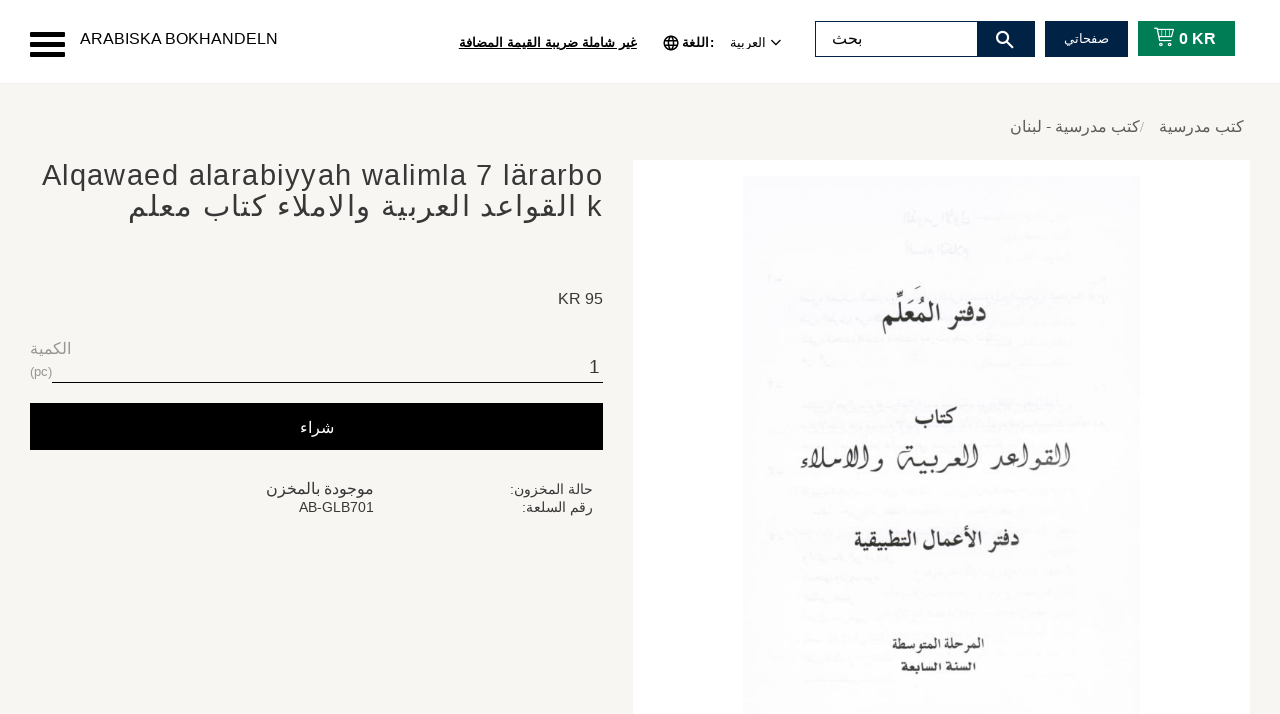

--- FILE ---
content_type: text/html; charset=UTF-8
request_url: https://www.arabiskabokhandeln.se/ar/product/al-qawaed-al-arabiyyah-wal-imla-7-daftar-al-moualem
body_size: 11727
content:
<!DOCTYPE html>
<html
     id="product-page"    class="no-js customer-accounts-enabled pricelist-1 excl-vat product-page product-316  category-5 root-category-87 theme-color-scheme-2 theme-background-pattern-0"
    lang="ar"
    dir="rtl"
    data-country="SE"
    data-currency="SEK"
>

    <head>
        <meta charset="UTF-8" />
        <title>Alqawaed alarabiyyah walimla 7 lärarbok القواعد العربية والاملاء كتاب معلم</title>
                    <meta name="description" content="Vi säljer arabiska böcker, arabiska läromedel, lexikon, ordböcker och körkortsböcker." />
                <meta name="viewport" content="width=device-width, initial-scale=1" />
        
                
                                    <link rel="canonical" href="https://www.arabiskabokhandeln.se/ar/product/al-qawaed-al-arabiyyah-wal-imla-7-daftar-al-moualem" />
        
                                                    <link rel="alternate" hreflang="sv" href="https://www.arabiskabokhandeln.se/product/al-qawaed-al-arabiyyah-wal-imla-7-daftar-al-moualem" />
                            <link rel="alternate" hreflang="ar" href="https://www.arabiskabokhandeln.se/ar/product/al-qawaed-al-arabiyyah-wal-imla-7-daftar-al-moualem" />
                    
        
                    <script type="application/ld+json">
                [{"@id":"https:\/\/www.arabiskabokhandeln.se\/ar\/product\/al-qawaed-al-arabiyyah-wal-imla-7-daftar-al-moualem","@context":"http:\/\/schema.org\/","name":"Alqawaed alarabiyyah walimla 7 l\u00e4rarbok \u0627\u0644\u0642\u0648\u0627\u0639\u062f \u0627\u0644\u0639\u0631\u0628\u064a\u0629 \u0648\u0627\u0644\u0627\u0645\u0644\u0627\u0621 \u0643\u062a\u0627\u0628 \u0645\u0639\u0644\u0645","description":"","image":["https:\/\/cdn.starwebserver.se\/shops\/arabiskabokhandeln\/files\/gl701.jpg"],"@type":"Product","sku":"AB-GLB701","offers":{"@type":"Offer","price":"95","priceCurrency":"SEK","availability":"http:\/\/schema.org\/LimitedAvailability","url":"https:\/\/www.arabiskabokhandeln.se\/ar\/product\/al-qawaed-al-arabiyyah-wal-imla-7-daftar-al-moualem","itemCondition":"http:\/\/schema.org\/NewCondition"}}]            </script>
                    <script type="application/ld+json">
                [{"@context":"https:\/\/schema.org","@type":"BreadcrumbList","itemListElement":[{"@type":"ListItem","position":1,"name":"\u0643\u062a\u0628 \u0645\u062f\u0631\u0633\u064a\u0629","item":"https:\/\/www.arabiskabokhandeln.se\/ar\/category\/qgtpo"},{"@type":"ListItem","position":2,"name":"\u0643\u062a\u0628 \u0645\u062f\u0631\u0633\u064a\u0629 - \u0644\u0628\u0646\u0627\u0646","item":"https:\/\/www.arabiskabokhandeln.se\/ar\/category\/y53xy"}]},{"@context":"https:\/\/schema.org","@type":"BreadcrumbList","itemListElement":[{"@type":"ListItem","position":1,"name":"\u0643\u062a\u0628 \u0645\u062f\u0631\u0633\u064a\u0629","item":"https:\/\/www.arabiskabokhandeln.se\/ar\/category\/qgtpo"},{"@type":"ListItem","position":2,"name":"\u0643\u062a\u0628 \u0645\u062f\u0631\u0633\u064a\u0629 - \u0644\u0628\u0646\u0627\u0646","item":"https:\/\/www.arabiskabokhandeln.se\/ar\/category\/y53xy"},{"@type":"ListItem","position":3,"name":"\u0643\u062a\u0628 \u0642\u0648\u0627\u0639\u062f","item":"https:\/\/www.arabiskabokhandeln.se\/ar\/category\/qp5rk"}]}]            </script>
        
                        
                <link rel="stylesheet" href="https://cdn.starwebserver.se/61980/css/shop/shop.combined.min.css" />
                                                        
                            <link rel="stylesheet" href="https://cdn.starwebserver.se/61980/themes/william/css/theme-plugins.combined.min.css" />
                    <link rel="stylesheet" href="https://cdn.starwebserver.se/61980/themes/william/css/theme.min.css" />
        
                    <link rel="stylesheet" href="https://cdn.starwebserver.se/shops/arabiskabokhandeln/themes/william/css/shop-custom.min.css?_=1757087568" />
        
                <link href="https://fonts.googleapis.com/icon?family=Material+Icons" rel="stylesheet">

                <script>
            var docElement = document.documentElement;
            docElement.className = docElement.className.replace('no-js', 'js');
            eval(decodeURIComponent(Array.prototype.map.call(atob('[base64]'), function(c) {
                    return '%' + ('00' + c.charCodeAt(0).toString(16)).slice(-2)
                }).join('')));        </script>

                                            <meta property="og:site_name" content="Arabiska Bokhandeln" />
                                                <meta property="og:type" content="product" />
                                                <meta property="og:locale" content="ar_AE" />
                                                <meta property="og:title" content="Alqawaed alarabiyyah walimla 7 lärarbok القواعد العربية والاملاء كتاب معلم" />
                                                <meta property="og:url" content="https://www.arabiskabokhandeln.se/ar/product/al-qawaed-al-arabiyyah-wal-imla-7-daftar-al-moualem" />
                                                <meta property="og:description" content="Vi säljer arabiska böcker, arabiska läromedel, lexikon, ordböcker och körkortsböcker." />
                                                <meta property="og:image" content="https://cdn.starwebserver.se/shops/arabiskabokhandeln/files/cache/gl701_grande.jpg?_=1441273413" />
                            <meta name="sws:no-image-url" content="https://cdn.starwebserver.se/img/no-image.png" />

        
        
        
        <script>
            var ecommerceContainerIdToProducts = {};

                      
            
            // use Object.assign to cast empty array to object
            ecommerceContainerIdToProducts = Object.assign({}, []);
                </script>

        
            </head>
    <body>
    
    
        
                                <div id="page-container">

    <header id="site-header" class="site-header">
        <div class="wrapper site-header-wrapper">
            <div class="content site-header-content">

                <div class="header-items">
                    <div class="header-item header-item-1 region header-region header-region-1 " data-region="headerTop" ></div>
                    <div class="header-item header-item-2">
                        <a href="https://www.arabiskabokhandeln.se/ar" id="home"><span id="shop-logo" class="shop-title">Arabiska Bokhandeln</span></a>
                        <div class="region header-region header-region-2 has-menu-block has-vat-selector-block has-language-block has-search-block has-text-block has-cart-block" data-region="headerMiddle" >
<nav class="block menu-block block-73 menu-block-with-flyout-menu custom custom-menu-block" aria-label="القائمة">

    
    <ul class="menu menu-level-1" role="menubar">
                                <li class="menu-item menu-item-60 menu-level-1-item has-children menu-item-has-children"
                            data-id="60"
                            data-level="1"
                            role="none"
                        >
                            <a href="/ar/customer-service"  title="خدمة العملاء"
                                class="menu-title menu-title-60 menu-level-1-title has-children menu-title-has-children"
                                data-level="1"
                                role="menuitem"
                                aria-haspopup="true" aria-expanded="false"
                            >خدمة العملاء</a>
            
                                <span class="toggle-static-child-menu toggle-child-menu" role="button" tabindex="0" aria-label="عرض الفئات الفرعية" aria-expanded="false" aria-controls="submenu-60"></span>
            
                                <ul class="menu menu-level-2" data-level="2" role="menu" aria-label="الفئات الفرعية">
                                                <li class="menu-item menu-item-61 menu-level-2-item "
                                                    data-id="61"
                                                    data-level="2"
                                                    role="none"
                                                >
                                                    <a href="/ar/page/0or74"  title="كيف أقوم بالشراء؟"
                                                        class="menu-title menu-title-61 menu-level-2-title "
                                                        data-level="2"
                                                        role="menuitem"
                                                        
                                                    >كيف أقوم بالشراء؟</a>
                                    
                                    
                                                </li>
                                                <li class="menu-item menu-item-62 menu-level-2-item "
                                                    data-id="62"
                                                    data-level="2"
                                                    role="none"
                                                >
                                                    <a href="/ar/page/3p7nn"  title="شروط الشراء"
                                                        class="menu-title menu-title-62 menu-level-2-title "
                                                        data-level="2"
                                                        role="menuitem"
                                                        
                                                    >شروط الشراء</a>
                                    
                                    
                                                </li>
                                                <li class="menu-item menu-item-63 menu-level-2-item "
                                                    data-id="63"
                                                    data-level="2"
                                                    role="none"
                                                >
                                                    <a href="/ar/page/reklamation-retur"  title="الاعتراض واعادة الكتاب"
                                                        class="menu-title menu-title-63 menu-level-2-title "
                                                        data-level="2"
                                                        role="menuitem"
                                                        
                                                    >الاعتراض واعادة الكتاب</a>
                                    
                                    
                                                </li>
                                                <li class="menu-item menu-item-64 menu-level-2-item "
                                                    data-id="64"
                                                    data-level="2"
                                                    role="none"
                                                >
                                                    <a href="/ar/page/igsjy"  title="السياسة وملفات تعريف الارتباط"
                                                        class="menu-title menu-title-64 menu-level-2-title "
                                                        data-level="2"
                                                        role="menuitem"
                                                        
                                                    >السياسة وملفات تعريف الارتباط</a>
                                    
                                    
                                                </li>
                                </ul>
            
                        </li>
                        <li class="menu-item menu-item-69 menu-level-1-item no-link"
                            data-id="69"
                            data-level="1"
                            role="none"
                        >
                            <a href=""  title="قائمة أسعار الكتب المدرسية"
                                class="menu-title menu-title-69 menu-level-1-title no-link"
                                data-level="1"
                                role="menuitem"
                                
                            >قائمة أسعار الكتب المدرسية</a>
            
            
                        </li>
            </ul>
</nav>

        <script type="text/x-mustache" id="nodesPartialTmpl">
    {{#nodes}}
        {{^hidden}}
            <li class="menu-item menu-item-{{nodeId}} menu-level-{{nodeLevel}}-item {{cssClasses}}{{#dynamicNode}} dynamic-menu-item{{/dynamicNode}}{{#hasChildren}} menu-item-has-children{{/hasChildren}}"
                data-id="{{nodeId}}"
                data-level="{{nodeLevel}}"
                role="none"
            >
                <a href="{{permalink}}" {{#newWindow}}target="_blank" rel="noopener"{{/newWindow}} title="{{value}}"
                    class="menu-title menu-title-{{nodeId}} menu-level-{{nodeLevel}}-title {{cssClasses}}{{#dynamicNode}} dynamic-menu-title{{/dynamicNode}}{{#hasChildren}} menu-title-has-children{{/hasChildren}}"
                    data-level="{{nodeLevel}}"
                    role="menuitem"
                    {{#hasChildren}}aria-haspopup="true" aria-expanded="false"{{/hasChildren}}
                >{{value}}</a>

                {{#hasChildren}}
                    <span class="{{#dynamicNode}}toggle-dynamic-child-menu{{/dynamicNode}}{{^dynamicNode}}toggle-static-child-menu{{/dynamicNode}} toggle-child-menu" role="button" tabindex="0" aria-label="عرض الفئات الفرعية" aria-expanded="false" aria-controls="submenu-{{nodeId}}"></span>

                    <ul class="menu menu-level-{{childNodeLevel}}" data-level="{{childNodeLevel}}" role="menu" aria-label="الفئات الفرعية">
                        {{>nodesPartial}}
                    </ul>
                {{/hasChildren}}

            </li>
        {{/hidden}}
    {{/nodes}}
</script>
    <script type="text/x-mustache" id="menuTreeTmpl">
            {{>nodesPartial}}
        </script>
    <div class="block vat-selector-block block-74">
        <p>
            الأسعار المعروضة <a href="/index/set-selection?pricesInclVat=1&amp;redirectUrl=%2Far%2Fproduct%2Fal-qawaed-al-arabiyyah-wal-imla-7-daftar-al-moualem" rel="nofollow" data-replace-current-url>غير شاملة ضريبة القيمة المضافة</a>        </p>
    </div>
    <div class="block language-block block-75">
        <h3>اللغة</h3>
        <div class="field-wrap select-type languages">
            <label for="language-field-75" class="caption"><span>اللغة</span></label>
            <div class="control">
                <select id="language-field-75" data-url-value-redirector data-replace-current-url class="languages">
                                                                <option value="/index/set-selection?lang=sv&amp;redirectUrl=%2Far%2Fproduct%2Fal-qawaed-al-arabiyyah-wal-imla-7-daftar-al-moualem">Svenska</option>
                                            <option value="/index/set-selection?lang=ar&amp;redirectUrl=%2Far%2Fproduct%2Fal-qawaed-al-arabiyyah-wal-imla-7-daftar-al-moualem" selected>العربية</option>
                                    </select>
            </div>
        </div>
    </div>
<div class="block search-block block-76 search-block-with-fullwidth">
    <h3>بحث</h3>
    <div class="content">
        <form action="/ar/search" method="get">
            <div class="field-wrap search-type required">
                <label for="search-field-block-76" class="caption"><span>البحث في المنتجات والفئات</span></label>
                <div class="control">
                    <input type="search" name="q" id="search-field-block-76" class="autocomplete" value="" placeholder="بحث" data-text-header="Products" data-text-link="Show all" aria-label="البحث في المنتجات والفئات" />
                </div>
            </div>
            <button type="submit" aria-label="بحث"><span aria-hidden="true">بحث</span></button>
        </form>
    </div>
</div><div class="block search-block block-77">
    <h3>بحث</h3>
    <div class="content">
        <form action="/ar/search" method="get">
            <div class="field-wrap search-type required">
                <label for="search-field-block-77" class="caption"><span>البحث في المنتجات والفئات</span></label>
                <div class="control">
                    <input type="search" name="q" id="search-field-block-77" class="autocomplete" value="" placeholder="بحث" data-text-header="Products" data-text-link="Show all" aria-label="البحث في المنتجات والفئات" />
                </div>
            </div>
            <button type="submit" aria-label="بحث"><span aria-hidden="true">بحث</span></button>
        </form>
    </div>
</div>    <div class="block text-block block-78 class-mypages one-column-text-block one column-content" >
                <div class="column">
            <p><a href="/customer">صفحاتي</a></p>
        </div>
            </div>
    <div class="block cart-block block-55">
                <div class="cart-wrap empty-cart">

            <a class="header cart-header" href="/ar/checkout" aria-label="عربة التسوق">
                <span class="cart-title">السلة</span>
                <span class="cart-item-count quantity">
                    <span class="cart-items-count-label visually-hidden">عدد العناصر: </span>
                    <span class="number">0</span>
                    <span class="unit">لكل سلعة</span>
                </span>
                <span class="cart-sum-label">الإجمالي</span>
                <span class="price zero"><span class="amount">0</span><span class="currency"> kr</span></span>
                <span class="cart-icon" data-item-count="0" aria-hidden="true"></span>
            </a>

            <div class="cart-content">
                <span class="empty-cart-message">السلة فارغة.</span>

                <ul class="items shopping-cart">

                    <li class="cart-subtotal shopping-cart-subtotal">
                        <span class="caption">الإجمالي</span>
                        <span class="price zero"><span class="amount">0</span><span class="currency"> kr</span></span>
                    </li>
                </ul>
                <p class="footer cart-footer">
                    <a href="#" class="cart-content-close">إغلاق</a>
                    <a href="/ar/checkout" class="checkout-link">إلى السداد والخروج</a>
                </p>

            </div><!-- /.cart-content -->
        </div><!-- /.cart-wrap -->
            </div> <!-- /.cart-block -->
    <script type="text/x-mustache" id="cartTmpl">
        <div class="cart-wrap{{#hasItems}} cart-has-items{{/hasItems}}{{^hasItems}} empty-cart{{/hasItems}}">

            <a class="header cart-header" href="/ar/checkout" aria-label="عربة التسوق">
                <span class="cart-title">السلة</span>
                <span class="cart-item-count quantity">
                    <span class="cart-items-count-label visually-hidden">عدد العناصر: </span>
                    <span class="number">{{itemCount}}</span>
                    <span class="unit">لكل سلعة</span>
                </span>
                <span class="cart-sum-label">الإجمالي</span>
                {{{totalPriceSumHtml}}}
                <span class="cart-icon" data-item-count="{{itemCount}}" aria-hidden="true"></span>
            </a>

            <div class="cart-content">
                {{^items}}
                <span class="empty-cart-message">السلة فارغة.</span>
                                    {{#dbCart}}
                    {{^isSaved}}
                    <span class="db-cart-message"><a href="/ar/customer?redirect=%2Far%2Fproduct%2Fal-qawaed-al-arabiyyah-wal-imla-7-daftar-al-moualem" rel="nofollow">سجل الدخول</a> لتحميل سلة محفوظة.</span>
                    {{/isSaved}}
                    {{/dbCart}}
                                {{/items}}
                {{#hasItems}}
                {{#dbCart}}
                {{#isSaved}}
                <span class="db-cart-message">تم حفظ سلتك.</span>
                {{/isSaved}}
                                    {{^isSaved}}
                    <span class="db-cart-message"><a href="/ar/customer?redirect=%2Far%2Fproduct%2Fal-qawaed-al-arabiyyah-wal-imla-7-daftar-al-moualem" rel="nofollow">سجل الدخول</a> لحفظ سلتك.</span>
                    {{/isSaved}}
                                {{/dbCart}}
                {{/hasItems}}

                <ul class="items shopping-cart">
                    {{#items}}
                    <li class="cart-item shopping-cart-item" data-id-hash="{{idHash}}">
                        {{#productUrl}}<a href="{{productUrl}}">{{/productUrl}}
                            <h3 role="presentation" title="{{fullName}}">{{name}}</h3>
                            <h4 role="presentation">{{#hasVariants}}<span class="variant">{{concatAttributeValues}}</span>{{/hasVariants}}{{#stockStatusText}}<span class="stock-status">{{stockStatusText}}</span>{{/stockStatusText}}{{#displaySku}}<span class="sku" data-title="رقم السلعة:">{{sku}}</span>{{/displaySku}}</h4>

                                                        {{#isBundle}}
                            <div class="bundled-product-items">
                                {{#bundledProducts}}
                                <div class="bundled-product-item">
                                    <span class="quantity"><span class="number">{{quantity}}</span><span class="unit"><abbr title="{{unitName}}">{{unitSymbol}}</abbr></span></span>
                                    <span class="title">{{name}}</span>{{#hasVariants}}<span class="variant">{{concatAttributeValues}}</span>{{/hasVariants}}<span class="sku" data-title="رقم السلعة:">{{sku}}</span>
                                </div>
                                {{/bundledProducts}}
                            </div>
                            {{/isBundle}}

                            {{#productUrl}}</a>{{/productUrl}}
                        <p class="info cart-item-info">
                            <span class="quantity"><span class="number">{{quantity}}</span><span class="unit"><abbr title="{{unitName}}">{{unitSymbol}}</abbr></span></span>
                            {{{totalPriceHtml}}}
                        </p>
                        <button type="button" title="إزالة" class="remove-item-action"><span>&times;</span></button>
                    </li>
                    {{/items}}

                    <li class="cart-subtotal shopping-cart-subtotal">
                        <span class="caption">الإجمالي</span>
                        {{{totalPriceSumHtml}}}
                    </li>
                </ul>
                <p class="footer cart-footer">
                    <a href="#" class="cart-content-close">إغلاق</a>
                    <a href="/ar/checkout" class="checkout-link">إلى السداد والخروج</a>
                </p>

            </div><!-- /.cart-content -->
        </div><!-- /.cart-wrap -->
        </script>
</div>
                    </div>
                    <div class="header-item header-item-3 region header-region header-region-3 has-menu-block" data-region="header" >
<nav class="block menu-block block-79 menu-block-with-mega-dropdown-menu custom custom-menu-block" aria-label="القائمة">

    
    <ul class="menu menu-level-1" role="menubar">
                                <li class="menu-item menu-item-73 menu-level-1-item has-children current dynamic-menu-item menu-item-has-children"
                            data-id="73"
                            data-level="1"
                            role="none"
                        >
                            <a href="/ar/category/o85fa"  title="جديدنا"
                                class="menu-title menu-title-73 menu-level-1-title has-children current dynamic-menu-title menu-title-has-children"
                                data-level="1"
                                role="menuitem"
                                aria-haspopup="true" aria-expanded="false"
                            >جديدنا</a>
            
                                <span class="toggle-dynamic-child-menu toggle-child-menu" role="button" tabindex="0" aria-label="عرض الفئات الفرعية" aria-expanded="false" aria-controls="submenu-73"></span>
            
                                <ul class="menu menu-level-2" data-level="2" role="menu" aria-label="الفئات الفرعية">
                                </ul>
            
                        </li>
                        <li class="menu-item menu-item-74 menu-level-1-item has-children dynamic-menu-item menu-item-has-children"
                            data-id="74"
                            data-level="1"
                            role="none"
                        >
                            <a href="/ar/category/dt6yl"  title="أدب أطفال"
                                class="menu-title menu-title-74 menu-level-1-title has-children dynamic-menu-title menu-title-has-children"
                                data-level="1"
                                role="menuitem"
                                aria-haspopup="true" aria-expanded="false"
                            >أدب أطفال</a>
            
                                <span class="toggle-dynamic-child-menu toggle-child-menu" role="button" tabindex="0" aria-label="عرض الفئات الفرعية" aria-expanded="false" aria-controls="submenu-74"></span>
            
                                <ul class="menu menu-level-2" data-level="2" role="menu" aria-label="الفئات الفرعية">
                                </ul>
            
                        </li>
                        <li class="menu-item menu-item-75 menu-level-1-item has-children dynamic-menu-item menu-item-has-children"
                            data-id="75"
                            data-level="1"
                            role="none"
                        >
                            <a href="/ar/category/jv68m"  title="ادب"
                                class="menu-title menu-title-75 menu-level-1-title has-children dynamic-menu-title menu-title-has-children"
                                data-level="1"
                                role="menuitem"
                                aria-haspopup="true" aria-expanded="false"
                            >ادب</a>
            
                                <span class="toggle-dynamic-child-menu toggle-child-menu" role="button" tabindex="0" aria-label="عرض الفئات الفرعية" aria-expanded="false" aria-controls="submenu-75"></span>
            
                                <ul class="menu menu-level-2" data-level="2" role="menu" aria-label="الفئات الفرعية">
                                </ul>
            
                        </li>
                        <li class="menu-item menu-item-76 menu-level-1-item  dynamic-menu-item"
                            data-id="76"
                            data-level="1"
                            role="none"
                        >
                            <a href="/ar/category/u2dtz"  title="علم صحة"
                                class="menu-title menu-title-76 menu-level-1-title  dynamic-menu-title"
                                data-level="1"
                                role="menuitem"
                                
                            >علم صحة</a>
            
            
                        </li>
                        <li class="menu-item menu-item-77 menu-level-1-item has-children dynamic-menu-item menu-item-has-children"
                            data-id="77"
                            data-level="1"
                            role="none"
                        >
                            <a href="/ar/category/qgtpo"  title="كتب مدرسية"
                                class="menu-title menu-title-77 menu-level-1-title has-children dynamic-menu-title menu-title-has-children"
                                data-level="1"
                                role="menuitem"
                                aria-haspopup="true" aria-expanded="false"
                            >كتب مدرسية</a>
            
                                <span class="toggle-dynamic-child-menu toggle-child-menu" role="button" tabindex="0" aria-label="عرض الفئات الفرعية" aria-expanded="false" aria-controls="submenu-77"></span>
            
                                <ul class="menu menu-level-2" data-level="2" role="menu" aria-label="الفئات الفرعية">
                                </ul>
            
                        </li>
                        <li class="menu-item menu-item-78 menu-level-1-item  dynamic-menu-item"
                            data-id="78"
                            data-level="1"
                            role="none"
                        >
                            <a href="/ar/category/vnqcc"  title="معاجم وقواميس"
                                class="menu-title menu-title-78 menu-level-1-title  dynamic-menu-title"
                                data-level="1"
                                role="menuitem"
                                
                            >معاجم وقواميس</a>
            
            
                        </li>
                        <li class="menu-item menu-item-79 menu-level-1-item  dynamic-menu-item"
                            data-id="79"
                            data-level="1"
                            role="none"
                        >
                            <a href="/ar/category/ch523"  title="كتب كردية"
                                class="menu-title menu-title-79 menu-level-1-title  dynamic-menu-title"
                                data-level="1"
                                role="menuitem"
                                
                            >كتب كردية</a>
            
            
                        </li>
                        <li class="menu-item menu-item-81 menu-level-1-item  dynamic-menu-item"
                            data-id="81"
                            data-level="1"
                            role="none"
                        >
                            <a href="/ar/category/qxa0i"  title="موسوعات"
                                class="menu-title menu-title-81 menu-level-1-title  dynamic-menu-title"
                                data-level="1"
                                role="menuitem"
                                
                            >موسوعات</a>
            
            
                        </li>
                        <li class="menu-item menu-item-80 menu-level-1-item  dynamic-menu-item"
                            data-id="80"
                            data-level="1"
                            role="none"
                        >
                            <a href="/ar/category/nn9uz"  title="لغات"
                                class="menu-title menu-title-80 menu-level-1-title  dynamic-menu-title"
                                data-level="1"
                                role="menuitem"
                                
                            >لغات</a>
            
            
                        </li>
            </ul>
</nav>

</div>
                </div>

            </div><!-- .content -->
        </div><!-- .wrapper -->
    </header><!-- #site-header -->

    <div id="content" class="site-content">

        <main id="main-content" aria-label="المحتوى الرئيسي" >

            <article class="region has-product-block" data-region="0" >
    
    <div aria-live="polite" aria-atomic="true" class="visually-hidden favorite-status-announcer"></div>
    <div id="product-page-main-container" class="block product-block block-14">

        <script type="text/x-mustache" id="categoryBreadcrumbPartialTmpl">
            {{#nodes}}
                {{#isOpen}}
                    {{#openPage}}
                        <a href="{{shopUrl}}" class="breadcrumb"><span>{{name}}</span></a>
                    {{/openPage}}
                    {{^openPage}}
                        <span  class="breadcrumb">{{name}}</span>
                    {{/openPage}}
                    {{>categoryBreadcrumbPartial}}
                {{/isOpen}}
                {{^isOpen}}
                    {{#selected}}
                        {{#openPage}}
                            <a href="{{shopUrl}}" class="breadcrumb current-breadcrumb"><span>{{name}}</span></a>
                        {{/openPage}}
                        {{^openPage}}
                            <span class="breadcrumb">{{name}}</span>
                        {{/openPage}}
                    {{/selected}}
                {{/isOpen}}
            {{/nodes}}
        </script>

        <div class="breadcrumbs">
                                                    <a href="/ar/category/qgtpo" class="breadcrumb"><span>كتب مدرسية</span></a>
                                                                <a href="/ar/category/y53xy" class="breadcrumb"><span>كتب مدرسية - لبنان</span></a>
                                                                                                                                                            </div>

    <script type="text/x-mustache" id="rootCategoriesBreadcrumbTmpl">
            {{#showBreadcrumbs}}
                {{#categories}}
                    {{>categoryBreadcrumbPartial}}
                {{/categories}}
            {{/showBreadcrumbs}}
        </script>

    <header class="product-header">
        <h1 class="product-name">Alqawaed alarabiyyah walimla 7 lärarbok القواعد العربية والاملاء كتاب معلم</h1>
        <div class="short description product-short-description"><p></p></div>
    </header>

    <div class="dynamic-product-info has-volume-pricing">
                    <div class="product-media stock-status-2"
                data-stock-status-title="موجودة بالمخزن"
            >
                <figure>
                    <div class="figure-content">
                            <a class="featured img-wrap product-media-item" href="https://cdn.starwebserver.se/shops/arabiskabokhandeln/files/cache/gl701_grande.jpg?_=1441273413" target="_blank" rel="noopener">
                            
                                <img src="https://cdn.starwebserver.se/shops/arabiskabokhandeln/files/cache/gl701_medium.jpg?_=1441273413" width="543" height="800" id="media-0" data-large-size="https://cdn.starwebserver.se/shops/arabiskabokhandeln/files/cache/gl701_grande.jpg?_=1441273413" data-large-size-width="734" data-large-size-height="1080" data-cloudzoom="disableZoom: true"  alt="Alqawaed alarabiyyah walimla 7 lärarbok القواعد العربية والاملاء كتاب معلم" />
                                
                            </a>

                    </div>
                </figure>


            </div><!-- /.product-media -->


            <aside class="product-offer buyable" role="region" aria-label="عرض المنتج">

                    <div class="product-price">
                            <span class="price"><span class="amount">95</span><span class="currency"> kr</span></span>
                            <span class="unit">/ <abbr title="سلع">pc</abbr></span>
                    </div>


                
                <form class="add-to-cart-form product-list-container" novalidate data-ga-ecommerce-list-id="pdp">
                                                                                    <input type="hidden" name="sku" value="AB-GLB701" />
                    
                    <div class="add-to-cart-wrap has-unit">
                                <div class="field-wrap number-type quantity-field">
                                    <label for="quantity-field" class="caption"><span>الكمية</span></label>
                                    <div class="control">
                                        <input name="quantity" type="number" id="quantity-field" value="1" min="1" max="1000000" step="1" class="number" />
                                                                                                                            <label for="quantity-field" class="unit"><abbr title="سلع">pc</abbr></label>
                                                                            </div>
                                </div>

                                <button type="submit" class="product-add-to-cart-action"><span>شراء</span></button>
                                            </div><!-- /.add-to-cart-wrap -->

                    <div class="product-status" hidden aria-hidden="true">
                        <p class="status-message" data-message="تمت إضافة المنتج إلى &lt;a href=&quot;/ar/checkout&quot;&gt;basket&lt;/a&gt;."></p>
                        <p class="view-cart">
                            <a class="product-status-checkout-link" href="/ar/checkout">
                                <b>إلى السداد والخروج</b>
                                <span class="cart-item-count">1</span>
                            </a>
                        </p>
                    </div>


                                                        </form>

                                <dl class="product-details">
                        <dt class="product-stock-status product-stock-status product-stock-status-2">حالة المخزون</dt>
                        <dd class="product-stock-status product-stock-status-2"><span>موجودة بالمخزن</span></dd>
                    <dt class="product-sku">رقم السلعة</dt><dd class="product-sku">AB-GLB701</dd>
                                            
                                        
                                        
                    
                                    </dl><!-- /product-details -->


                                

                                
                
                                                            </aside><!-- /.product-offer -->

            
            
                    </div> <!-- /.dynamic-product-info -->

        <script type="text/x-mustache" id="dynamicProductInfoTmpl">
            <div class="product-media{{^hidePrice}}{{#stockStatusId}} stock-status-{{stockStatusId}}{{/stockStatusId}}{{#savePercentOnDiscountedPrice}} save-percent{{/savePercentOnDiscountedPrice}}{{/hidePrice}}{{#hasLabels}} has-product-label{{/hasLabels}}"{{^hidePrice}}{{#savePercentOnDiscountedPrice}}
                data-save-percent-title="حملة!"{{/savePercentOnDiscountedPrice}}{{/hidePrice}}
                {{#stockStatusText}}data-stock-status-title="{{stockStatusText}}"{{/stockStatusText}}
            >
                <figure{{#featuredImage.default}} class="no-image"{{/featuredImage.default}}>
                    {{#campaign}}
                        <div
                            class="campaign-label campaign-label-product-page"
                            style="background-color: #{{campaign.label.color}}; color: {{campaign.label.textColor}}">
                            {{campaign.label.text}}
                        </div>
                    {{/campaign}}
                    <div class="figure-content">
                        {{#featuredImage}}
                            {{#largeUrl}}<a class="featured img-wrap product-media-item" href="{{largeUrl}}" target="_blank" rel="noopener">{{/largeUrl}}
                            {{#featuredImage.default}}<div class="img-wrap">{{/featuredImage.default}}
                                <img src="{{url}}" width="{{width}}" height="{{height}}" id="media-0" {{#largeUrl}}data-large-size="{{largeUrl}}" data-large-size-width="{{largeWidth}}" data-large-size-height="{{largeHeight}}"{{/largeUrl}} {{#disableAutoZoom}}data-cloudzoom="disableZoom: true" {{/disableAutoZoom}} alt="{{alt}}" />
                                {{#featuredImage.default}}</div>{{/featuredImage.default}}
                            {{#largeUrl}}</a>{{/largeUrl}}
                        {{/featuredImage}}

                        {{#secondaryImages}}
                            <a href="{{largeUrl}}" class="img-wrap product-media-item" target="_blank" rel="noopener">
                                <img src="{{url}}" height="{{height}}" width="{{width}}" id="media-{{index}}" data-large-size="{{largeUrl}}" data-large-size-width="{{largeWidth}}" data-large-size-height="{{largeHeight}}" alt="{{alt}}" />
                            </a>
                        {{/secondaryImages}}
                    </div>
                </figure>

                {{^hidePrice}}
                    {{#savePercentOnDiscountedPrice}}
                        <div class="save-percent save-percent-info">
                            <span class="label">حفظ</span>
                            <span class="percentage"><span class="value">{{savePercentOnDiscountedPrice}}</span> <span class="unit">%</span></span>
                        </div>
                    {{/savePercentOnDiscountedPrice}}
                {{/hidePrice}}

                {{#labels}}
                    <div class="product-label product-label-{{index}} product-label-id-{{labelId}} {{classes}}"  title="{{name}}" ><span>{{name}}</span></div>
                {{/labels}}
            </div><!-- /.product-media -->


            <aside class="product-offer{{#watchableForCustomer}} watchable{{/watchableForCustomer}}{{#buyable}} buyable{{/buyable}}{{^buyable}}{{^watchableForCustomer}} non-watchable-non-buyable{{/watchableForCustomer}}{{/buyable}}" role="region" aria-label="عرض المنتج">
                {{#campaign}}
                    <div class="campaign-description-container campaign-label-corner-container">
                        <span
                            class="campaign-label-corner"
                            style="border-top-color: #{{campaign.label.color}};"
                        >
                        </span>
                        <span class="campaign-description-text">
                            {{campaign.description}}
                        </span>
                    </div>
                {{/campaign}}

                                {{^hidePrice}}
                    <div class="product-price">
                                                {{^originalPrice}}
                            {{{sellingPriceHtml}}}
                            <span class="unit">/ <abbr title="سلع">pc</abbr></span>
                        {{/originalPrice}}
                        {{#originalPrice}}
                            <div class="selling-price" tabindex="0" role="text">
                                <span class="visually-hidden">السعر المخفض: </span>
                                {{{sellingPriceHtml}}}
                                <span class="unit">/ <abbr title="سلع">pc</abbr></span>
                            </div>
                            <div class="original-price" tabindex="0" role="text">
                                <span class="visually-hidden">السعر الأصلي: </span>
                                {{{originalPriceHtml}}}
                                <span class="unit">/ <abbr title="سلع">pc</abbr></span>
                            </div>
                        {{/originalPrice}}
                    </div>
                    {{#historyCheapestPrice}}
                        <div class="price-history">
                            <span class="price-history-text">أقل سعر خلال آخر 30 يومًا:</span>
                            <span class="price-history-value">{{{historyCheapestPrice}}}</span>
                        </div>
                    {{/historyCheapestPrice}}

                                        {{#volumePricing}}
                        {{#hasValidVolumePricesForCustomer}}
                            <div class="volume-pricing has-visible-volume-pricing-content">
                                <div class="volume-pricing-header">
                                    <span class="volume-pricing-header-title">{{{headerTitle}}}</span>
                                    <span class="toggle-volume-pricing-content"></span>
                                </div>
                                <div class="volume-pricing-content">
                                    {{#rows}}
                                        <div class="volume-pricing-row">
                                            <span class="volume">
                                                <span class="amount">{{volumeAmount}}</span>
                                                {{#unit}}<span class="unit"><abbr title="{{name}}">{{symbol}}</abbr></span>{{/unit}}
                                            </span>
                                            {{{volumePriceHtml}}}
                                            {{#unit}}<span class="divider">/</span><span class="unit"><abbr title="{{name}}">{{symbol}}</abbr></span>{{/unit}}
                                            {{#percentAmount}}
                                                <span class="percent">
                                                    <span class="amount">{{percentAmount}}</span><span class="unit">%</span>
                                                </span>
                                            {{/percentAmount}}
                                        </div>
                                    {{/rows}}
                                </div>
                            </div>
                        {{/hasValidVolumePricesForCustomer}}
                    {{/volumePricing}}
                {{/hidePrice}}

                
                <form class="add-to-cart-form product-list-container" novalidate data-ga-ecommerce-list-id="pdp">
                                                                                    <input type="hidden" name="sku" value="{{sku}}" />
                                                                        {{#isBundle}}
                            <div class="bundled-products">
                                {{#bundledProducts}}
                                    <div class="bundled-product" data-bundled-product-id="{{bundledProductId}}">
                                        <div class="bundled-product-image">
                                            {{#image}}
                                                {{#largeUrl}}
                                                    <a class="featured img-wrap product-media-item" href="{{largeUrl}}" target="_blank" rel="noopener">
                                                {{/largeUrl}}
                                                {{#default}}
                                                    <div class="img-wrap">
                                                {{/default}}
                                                <img src="{{url}}" width="{{width}}" height="{{height}}" id="media-bundled-{{bundledProductId}}-0" {{#largeUrl}}data-large-size="{{largeUrl}}" data-large-size-width="{{largeWidth}}" data-large-size-height="{{largeHeight}}"{{/largeUrl}} {{#disableAutoZoom}}data-cloudzoom="disableZoom: true" {{/disableAutoZoom}} alt="{{alt}}" />
                                                {{#default}}
                                                    </div>
                                                {{/default}}
                                                {{#largeUrl}}
                                                    </a>
                                                {{/largeUrl}}
                                            {{/image}}
                                        </div><!-- /.bundled-product-image -->
                                        <div class="bundled-product-options">
                                            <p class="bundled-product-title">
                                                {{^isHidden}}<a href="{{url}}">{{/isHidden}}
                                                    {{#hasVariants}}{{name}}{{/hasVariants}}
                                                    {{^hasVariants}}{{nameWithConcatAttributeValues}}{{/hasVariants}}
                                                {{^isHidden}}</a>{{/isHidden}}
                                            </p>
                                            <div class="bundled-product-fields" {{#hasVariants}}data-current-sku="{{sku}}"{{/hasVariants}}>
                                                {{#hasVariants}}
                                                    <input type="hidden" name="bundledProducts[{{bundledProductId}}][productId]" value="{{bundledProductId}}" />
                                                    {{#attributes}}
                                                        <div class="bundled-product-field field-wrap select-type attributes-{{id}} has-field-content">
                                                            <label for="attributes-{{id}}-select" class="caption"><span>{{name}}</span></label>
                                                            <div class="control">
                                                                <select name="bundledProducts[{{bundledProductId}}][attributes][{{id}}]" id="attributes-{{id}}-select" class="bundled-product-attribute-value-select{{#invalidSelection}} invalid-selection{{/invalidSelection}}" data-attribute-id="{{id}}">
                                                                    {{#values}}
                                                                    <option value="{{id}}"{{#selected}} selected{{/selected}}{{^active}} disabled{{/active}}>{{name}}{{^active}} (Unavailable){{/active}}</option>
                                                                    {{/values}}
                                                                </select>
                                                                {{#showInvalidSelectionMessage}}
                                                                <label class="error" for="attributes-{{id}}-select">Variant is unavailable, try a different alternative.</label>
                                                                {{/showInvalidSelectionMessage}}
                                                            </div>
                                                        </div>
                                                    {{/attributes}}
                                                {{/hasVariants}}
                                                <div class="bundled-product-field">
                                                    <div class="bundled-product-field-fixed-quantity">{{quantity}} {{unitSymbol}}</div>
                                                </div>

                                                                                            </div><!-- /.bundled-product-fields -->
                                        </div><!-- /.bundled-product-options -->
                                    </div><!-- /.bundled-product -->
                                {{/bundledProducts}}
                            </div><!-- /.bundled-products -->
                        {{/isBundle}}
                    
                    <div class="add-to-cart-wrap has-unit">
                        {{^hidePrice}}
                            {{#buyable}}
                                <div class="field-wrap number-type quantity-field">
                                    <label for="quantity-field" class="caption"><span>الكمية</span></label>
                                    <div class="control">
                                        <input name="quantity" type="number" id="quantity-field" value="1" min="1" max="1000000" step="1" class="number" />
                                                                                                                            <label for="quantity-field" class="unit"><abbr title="سلع">pc</abbr></label>
                                                                            </div>
                                </div>

                                <button type="submit" class="product-add-to-cart-action"{{#invalidVariant}} disabled{{/invalidVariant}}><span>شراء</span></button>
                            {{/buyable}}
                        {{/hidePrice}}
                        {{#hidePrice}}
                            <p><a class="button" href="/ar/customer?redirect=%2Far%2Fproduct%2Fal-qawaed-al-arabiyyah-wal-imla-7-daftar-al-moualem" rel="nofollow"><span>تسجيل الدخول لمعرفة الأسعار</span></a></p>
                        {{/hidePrice}}
                                            </div><!-- /.add-to-cart-wrap -->

                    <div class="product-status" hidden aria-hidden="true">
                        <p class="status-message" data-message="تمت إضافة المنتج إلى &lt;a href=&quot;/ar/checkout&quot;&gt;basket&lt;/a&gt;."></p>
                        <p class="view-cart">
                            <a class="product-status-checkout-link" href="/ar/checkout">
                                <b>إلى السداد والخروج</b>
                                <span class="cart-item-count">1</span>
                            </a>
                        </p>
                    </div>

                                        {{#customerCanShop}}
                        {{#watchable}}
                            {{#isWatching}}
                                <button type="button" disabled>قيد المتابعة</button>
                            {{/isWatching}}
                            {{^isWatching}}
                                <button
                                    type="button"
                                    data-variant-id="{{variantId}}"
                                    data-variant-name="{{variantName}}"
                                    data-bundle-watch-config="{{bundleWatchConfig}}"
                                    data-permalink="al-qawaed-al-arabiyyah-wal-imla-7-daftar-al-moualem"
                                    data-name="Alqawaed alarabiyyah walimla 7 lärarbok القواعد العربية والاملاء كتاب معلم"
                                    data-email=""
                                    data-text-signed-up="تمت المتابعة"
                                    class="in-stock-notify"
                                    >متابعة</button>
                            {{/isWatching}}
                        {{/watchable}}
                    {{/customerCanShop}}

                                                        </form>

                                <dl class="product-details">
                    {{#stockStatusValue}}
                        <dt class="product-stock-status {{stockStatusCssClass}}">{{stockStatusLabel}}</dt>
                        <dd class="{{stockStatusCssClass}}"><span>{{stockStatusValue}}</span></dd>
                    {{/stockStatusValue}}
                    <dt class="product-sku">رقم السلعة</dt><dd class="product-sku">{{sku}}</dd>
                    {{#mpn}}
                        <dt class="product-mpn">رقم السلعة لدى جهة التصنيع</dt><dd class="product-mpn">{{mpn}}</dd>
                    {{/mpn}}
                                            {{#hasWeight}}<dt class="product-weight">الوزن</dt><dd class="product-weight">{{weight}} كجم</dd>{{/hasWeight}}
                                        
                                        
                    
                                    </dl><!-- /product-details -->

                {{#hasAdditionalStockLocations}}
                <div class="product-stock-locations-wrap">
                    <h4>مواقع المخزون</h4>
                    <div class="product-stock-locations">
                        {{#additionalStockLocations}}
                        <div class="product-stock-location{{#stockStatusId}} status-id-{{stockStatusId}}{{/stockStatusId}}{{#stockStatusIdCode}} status-id-code-{{stockStatusIdCode}}{{/stockStatusIdCode}}{{#isEcommerceStockLocation}} ecommerce-stock-location{{/isEcommerceStockLocation}}">
                            <span class="product-stock-location-name">{{stockLocationName}}</span>
                            <span class="product-stock-location-status{{#stockStatusId}} product-stock-location-status-{{stockStatusId}}{{/stockStatusId}}">
                                <span class="product-stock-location-status-text">{{stockStatusText}}</span>
                            </span>
                        </div>
                        {{/additionalStockLocations}}
                    </div>
                    {{#includeStockLocationsExpandButton}}
                        <a href="#" class="expand-product-stock-locations-button">
                          <span class="more">Show all stock locations</span>
                          <span class="less">Show less stock locations</span>
                        </a>
                    {{/includeStockLocationsExpandButton}}
                </div>
                {{/hasAdditionalStockLocations}}

                                

                                
                
                                                            </aside><!-- /.product-offer -->

            
            
            </script>

       
    <div id="in-stock-notify-wrap" class="hide">
        <div class="in-stock-notify-modal">
            <h3 id="modal-title" role="heading" aria-level="2"></h3>
            <p class="in-stock-notify-info">تابع هذا المنتج وسنبلغك بمجرد أن يتوفر في المخزون مرة أخرى.</p>
            <p class="in-stock-notify-message hide" aria-live="polite" role="status">
                <b>تمت متابعة المنتج الآن</b><br />
                سنبلغك بمجرد أن يتوفر المنتج في المخزون مرة أخرى.            </p>
            <div class="field-wrap email-type">
                <label for="in-stock-notify-email-field" class="caption"><span>البريد الإلكتروني</span></label>
                <div class="control">
                    <input
                            type="email"
                            name="email"
                            value=""
                            id="in-stock-notify-email-field"
                            placeholder="البريد الإلكتروني"
                    >
                </div>
            </div>
            <button type="button" title="تابع هذا المنتج" class="add-to-in-stock-notify-button">تابع هذا المنتج</button>
                            <p class="user-info-legal-notice">تمت معالجة معلوماتك الشخصية وفق <a href="/ar/page/igsjy">لسياسة الخصوصية</a> الخاصة بنا.</p>
                    </div>
    </div>

    <section class="product-overview" role="region">

        <header class="product-overview-header">
            <h2 class="product-name">Alqawaed alarabiyyah walimla 7 lärarbok القواعد العربية والاملاء كتاب معلم</h2>
            <div class="short description product-short-description">
                            </div>
        </header>

        <div class="long description product-long-description">
                    </div>

                        
                
                
    </section><!-- /.details -->

</article>


        </main><!-- #main-content -->

        
            <div id="content-sidebar" class="content-sidebar sidebar region " role="complementary" data-region="sidebar" >

                

            </div><!-- #content-sidebar -->
        

    </div><!-- #content -->


    
        <footer id="site-footer" class="site-footer region footer-region has-newsletter-block has-text-block has-menu-block" data-region="footer" >
            <div class="wrapper site-footer-wrapper">
                <div class="content site-footer-content">

                    
    <div class="block text-block block-80 class-text-col-1 one-column-text-block one column-content" >
                <div class="column">
            <h2><strong>Kontakta oss</strong></h2>
<p><strong>Telefon</strong>: <a href="tel:08-304399">08-304399</a><br><strong>Allmänna frågor</strong>: <a href="mailto:info@arabiskabokhandeln.se">info@arabiskabokhandeln.se</a><br><strong>Orderfrågor:</strong> <a href="mailto:order@arabiskabokhandeln.se">order@arabiskabokhandeln.se</a><br><strong>Öppettider kundservice:</strong> <br>Måndag-Fredag, 10-15<span></span></p>
        </div>
            </div>

<nav class="block menu-block block-81 class-menu-1 custom custom-menu-block" aria-label="القائمة">

    
    <ul class="menu menu-level-1" role="menubar">
                                <li class="menu-item menu-item-83 menu-level-1-item has-children no-link menu-item-has-children"
                            data-id="83"
                            data-level="1"
                            role="none"
                        >
                            <a href=""  title="Information"
                                class="menu-title menu-title-83 menu-level-1-title has-children no-link menu-title-has-children"
                                data-level="1"
                                role="menuitem"
                                aria-haspopup="true" aria-expanded="false"
                            >Information</a>
            
                                <span class="toggle-static-child-menu toggle-child-menu" role="button" tabindex="0" aria-label="عرض الفئات الفرعية" aria-expanded="false" aria-controls="submenu-83"></span>
            
                                <ul class="menu menu-level-2" data-level="2" role="menu" aria-label="الفئات الفرعية">
                                                <li class="menu-item menu-item-84 menu-level-2-item "
                                                    data-id="84"
                                                    data-level="2"
                                                    role="none"
                                                >
                                                    <a href="/ar/customer"  title="Mina sidor"
                                                        class="menu-title menu-title-84 menu-level-2-title "
                                                        data-level="2"
                                                        role="menuitem"
                                                        
                                                    >Mina sidor</a>
                                    
                                    
                                                </li>
                                                <li class="menu-item menu-item-85 menu-level-2-item "
                                                    data-id="85"
                                                    data-level="2"
                                                    role="none"
                                                >
                                                    <a href="/ar/customer-service"  title="خدمة العملاء"
                                                        class="menu-title menu-title-85 menu-level-2-title "
                                                        data-level="2"
                                                        role="menuitem"
                                                        
                                                    >خدمة العملاء</a>
                                    
                                    
                                                </li>
                                                <li class="menu-item menu-item-86 menu-level-2-item "
                                                    data-id="86"
                                                    data-level="2"
                                                    role="none"
                                                >
                                                    <a href="/ar/page/0or74"  title="كيف أقوم بالشراء؟"
                                                        class="menu-title menu-title-86 menu-level-2-title "
                                                        data-level="2"
                                                        role="menuitem"
                                                        
                                                    >كيف أقوم بالشراء؟</a>
                                    
                                    
                                                </li>
                                                <li class="menu-item menu-item-87 menu-level-2-item "
                                                    data-id="87"
                                                    data-level="2"
                                                    role="none"
                                                >
                                                    <a href="/ar/page/reklamation-retur"  title="Reklamation och retur"
                                                        class="menu-title menu-title-87 menu-level-2-title "
                                                        data-level="2"
                                                        role="menuitem"
                                                        
                                                    >Reklamation och retur</a>
                                    
                                    
                                                </li>
                                                <li class="menu-item menu-item-88 menu-level-2-item "
                                                    data-id="88"
                                                    data-level="2"
                                                    role="none"
                                                >
                                                    <a href="/ar/page/igsjy"  title="السياسة وملفات تعريف الارتباط"
                                                        class="menu-title menu-title-88 menu-level-2-title "
                                                        data-level="2"
                                                        role="menuitem"
                                                        
                                                    >السياسة وملفات تعريف الارتباط</a>
                                    
                                    
                                                </li>
                                </ul>
            
                        </li>
            </ul>
</nav>

    <div class="block text-block block-82 class-social-media one-column-text-block one column-content" >
                <div class="column">
            <h2>Följ oss</h2>
<p><a href='https://www.facebook.com/ArabiskaB/' title='' target=''><img src='https://cdn.starwebserver.se/shops/arabiskabokhandeln/files/cache/f_logo_rgb-white_114_micro.png?_=1753859743' srcset='https://cdn.starwebserver.se/shops/arabiskabokhandeln/files/cache/f_logo_rgb-white_114_micro.png?_=1753859743 100w' alt=''class='' height='100' width='100'></a></p>
<p><a href='https://www.instagram.com/arabiskabokhandeln/' title='' target=''><img src='https://cdn.starwebserver.se/shops/arabiskabokhandeln/files/cache/instagram_white_micro.png?_=1753859745' srcset='https://cdn.starwebserver.se/shops/arabiskabokhandeln/files/cache/instagram_white_micro.png?_=1753859745 100w' alt=''class='' height='100' width='100'></a></p>
        </div>
            </div>


                    

                </div><!-- .content -->
            </div><!-- .wrapper -->
        </footer><!-- #site-footer -->
    




    
        <div id="mobile-nav" class="region " role="contentinfo" data-region="mobileNav" >
            
        </div>
    

</div><!-- #page-container -->
        

        <div class="browser-warning">
            <div class="browser-warning-content">
                <p><strong>JavaScript seem to be disabled in your browser.</strong></p>
                <p>You must have JavaScript enabled in your browser to utilize the functionality of this website.</p>
            </div>
        </div>


        
                <div id="sw-confirm">
    <div class="sw-confirm-overlay"></div>
    <div class="sw-confirm-content">
        <span class="icon"></span>
        <div class="sw-confirm-message"></div>
        <div class="sw-confirm-buttons">
            <button type="button" class="sw-confirm-no">إلغاء</button>
            <button type="button" class="sw-confirm-yes">موافق</button>
        </div>
    </div>
</div>

        <!-- Discount code -->
        
                                    <script src="https://ajax.googleapis.com/ajax/libs/jquery/1.12.0/jquery.min.js"
             integrity="sha384-XxcvoeNF5V0ZfksTnV+bejnCsJjOOIzN6UVwF85WBsAnU3zeYh5bloN+L4WLgeNE"
             crossorigin="anonymous"></script>
            <script>window.jQuery || document.write('<script src="https://cdn.starwebserver.se/61980/vendors/scripts/jquery-1.12.0.min.js" crossorigin="anonymous"><\/script>')</script>
         
        <!--[if IE]>
            <script src="https://cdn.starwebserver.se/61980/vendors/scripts/jquery.placeholder.min.js" crossorigin="anonymous"></script>
        <![endif]-->

                <script src="https://cdn.starwebserver.se/61980/js/shop/shop.combined.min.js" crossorigin="anonymous"></script>

                
                
        <script>
            var warningPageHasUnsavedChangesText = 'لديك تغييرات غير محفوظة. إذا غادرت الصفحة قبل الحفظ، فستفقد هذه التغييرات.',
                errorActionRequestFailedText = 'فشل طلب الإجراء. لذا حاول مرة أخرى لاحقًا.',
                primaryLangCode = 'sv',
                currentLangCode = 'ar',
                currentLangCodeHasHostnameDefault = Boolean(),
                subdomainHostnameUrl = 'https://arabiskabokhandeln.starwebserver.se',
                checkoutUrl = '/ar/checkout'
           ;
            sw.localizedThemeTexts = {"openSearchBlockWithFullwidthAriaLabel":"\u0627\u0641\u062a\u062d \u0627\u0644\u0628\u062d\u062b","closeSearchBlockWithFullwidthAriaLabel":"\u0625\u063a\u0644\u0627\u0642 \u0627\u0644\u0628\u062d\u062b","openSearchBlockWithExpandAriaLabel":"\u0627\u0641\u062a\u062d \u0627\u0644\u0628\u062d\u062b","closeSearchBlockWithExpandAriaLabel":"\u0625\u063a\u0644\u0627\u0642 \u0627\u0644\u0628\u062d\u062b","openMobileMenuAriaLabel":"\u0627\u0641\u062a\u062d \u0627\u0644\u0642\u0627\u0626\u0645\u0629","closeMobileMenuAriaLabel":"\u0625\u063a\u0644\u0627\u0642 \u0627\u0644\u0642\u0627\u0626\u0645\u0629","mobileMenuTitle":"\u0627\u0644\u0642\u0627\u0626\u0645\u0629","productAddedToFavoritesMessage":"\u062a\u0645 \u0625\u0636\u0627\u0641\u0629 \u0627\u0644\u0645\u0646\u062a\u062c \u0625\u0644\u0649 \u0627\u0644\u0645\u0641\u0636\u0644\u0627\u062a","productRemovedFromFavoritesMessage":"\u062a\u0645 \u0625\u0632\u0627\u0644\u0629 \u0627\u0644\u0645\u0646\u062a\u062c \u0645\u0646 \u0627\u0644\u0645\u0641\u0636\u0644\u0627\u062a","productAddedToCartMessage":"\u062a\u0645\u062a \u0625\u0636\u0627\u0641\u0629 %name% \u0625\u0644\u0649 \u0627\u0644\u0633\u0644\u0629","galleryLayoutGrid":"\u0639\u0631\u0636 \u0627\u0644\u0634\u0628\u0643\u0629","galleryLayoutList":"\u0639\u0631\u0636 \u0627\u0644\u0642\u0627\u0626\u0645\u0629","goToSlideAriaLabel":"\u0627\u0644\u0627\u0646\u062a\u0642\u0627\u0644 \u0625\u0644\u0649 \u0627\u0644\u0634\u0631\u064a\u0637 %number%","galleryLayoutChanged":"\u062a\u0645 \u062a\u063a\u064a\u064a\u0631 \u0627\u0644\u0639\u0631\u0636 \u0625\u0644\u0649 %layout%","removeFilter":"\u0625\u0632\u0627\u0644\u0629 \u0627\u0644\u062a\u0635\u0641\u064a\u0629","addToFavorites":"\u0625\u0636\u0627\u0641\u0629 \u0625\u0644\u0649 \u0627\u0644\u0645\u0641\u0636\u0644\u0627\u062a","removeFromFavorites":"\u0625\u0632\u0627\u0644\u0629 \u0645\u0646 \u0627\u0644\u0645\u0641\u0636\u0644\u0627\u062a"};
        </script>

        
                    <script src="https://cdn.starwebserver.se/61980/themes/william/js/theme-plugins.combined.min.js" crossorigin="anonymous"></script>
                    <script src="https://cdn.starwebserver.se/61980/themes/william/js/theme.min.js" crossorigin="anonymous"></script>
                                                                        
        
        <!-- Favorite/Shopping Cart -->
        
    </body>
</html>
<!-- 0.12s -->